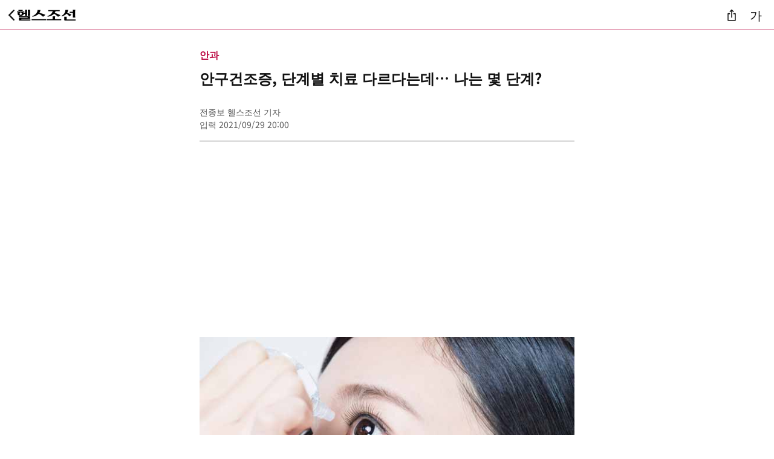

--- FILE ---
content_type: text/html
request_url: https://m.health.chosun.com/svc/news_view.html?contid=2021092901727
body_size: 33511
content:
<!DOCTYPE html>
<html lang="ko">
<head>
  <meta charset="utf-8">
  <meta name="viewport" content="width=device-width, initial-scale=1.0" />
  <title>안구건조증, 단계별 치료 다르다는데… 나는 몇 단계? - 헬스조선</title>
  <meta name="description" content="바람이 불고 건조한 가을철에는 눈의 수분이 증발하기 쉽다. 이로 인해 눈이 건조한 상태가 지속될 경우, 눈물이 부족해지고 자극을 받으면서 ‘안구건조증’이 발생할 수 있다.안구건조증..." />
  <meta name="author" content="헬스조선" />
  <link rel="canonical" href="https://m.health.chosun.com/svc/news_view.html?contid=2021092901727" />
  <meta name="robots" content="index,follow,max-image-preview:large" />	
  
  	
	<!-- Open Graph (링크 공유) -->
	<meta property="og:site_name" content="헬스조선"/>
	<meta property="og:type" content="article">
	<meta property="og:title" content="안구건조증, 단계별 치료 다르다는데… 나는 몇 단계? - 헬스조선">
	<meta property="og:description" content="바람이 불고 건조한 가을철에는 눈의 수분이 증발하기 쉽다. 이로 인해 눈이 건조한 상태가 지속될 경우, 눈물이 부족해지고 자극을 받으면서 ‘안구건조증’이 발생할 수 있다.안구건조증...">
	<meta property="og:url" content="https://m.health.chosun.com/svc/news_view.html?contid=2021092901727">
	<meta property="og:image" content="https://m.health.chosun.com/site/data/img_dir/2021/09/29/2021092901712_0.jpg">
	
	<link rel="icon" href="https://m.health.chosun.com/images/hfavicon.ico" sizes="any">
	<link rel="shortcut icon" href="https://m.health.chosun.com/images/icon.png" sizes="72x72">
	<link rel="apple-touch-icon" sizes="128x128" href="https://m.health.chosun.com/images/icon3.png">
	<link rel="icon" type="image/png" sizes="72x72" href="https://m.health.chosun.com/images/icon.png">
	<link rel="icon" type="image/png" sizes="64x64" href="https://m.health.chosun.com/images/icon.png">
	<link rel="alternate" type="application/rss+xml" href="https://m.health.chosun.com/rss/healthchosunMobileRss_utf8.xml">
  <!-- Preload Critical CSS -->	
  <link rel="preload" href="/css/m_news_view2.css" as="style" onload="this.onload=null;this.rel='stylesheet'">
  <noscript><link rel="stylesheet" href="/css/m_news_view2.css"></noscript>
	
  <link rel="preload" href="/css/font_google_js.css" as="style" onload="this.onload=null;this.rel='stylesheet'">
  <noscript><link rel="stylesheet" href="/css/font_google_js.css"></noscript>  
	
  <link rel="stylesheet" href="/css/m_base.bundle.min.css">
	
  <!-- Structured Data -->
  <script type="application/ld+json">
	{
	  "@context": "https://schema.org",
	  "@type": "NewsArticle",
	  "mainEntityOfPage": {
		"@type": "WebPage",
		"@id": "https://m.health.chosun.com/svc/news_view.html?contid=2021092901727"
	  },
	  "headline": "안구건조증, 단계별 치료 다르다는데… 나는 몇 단계?",
	  "description": "바람이 불고 건조한 가을철에는 눈의 수분이 증발하기 쉽다. 이로 인해 눈이 건조한 상태가 지속될 경우, 눈물이 부족해지고 자극을 받으면서 ‘안구건조증’이 발생할 수 있다.안구건조증...",
	  "inLanguage": "ko-KR",
	  "image": [
		"https://m.health.chosun.com/site/data/img_dir/2021/09/29/2021092901712_0.jpg"
	  ],
	  "datePublished": "2021-09-29T20:00+09:00",
	  "author": {
		"@type": "Person",
		"name": "전종보 헬스조선 기자"
	  },
	  "publisher": {
		"@type": "Organization",
		"name": "헬스조선",
		"logo": {
		  "@type": "ImageObject",
		  "url": "https://m.health.chosun.com/images/icon3.png",
		  "width": 128,
		  "height": 128
		}
	  }
	}
	</script>
	
	<script type="application/ld+json">
	{
		"@context": "https://schema.org",
		"@type": "NewsMediaOrganization",
		"url": "https://m.health.chosun.com/",
		"name": "헬스조선",
		"alternateName": "Health Chosun",
		"foundingDate":"2005-01-01",
		"description": "건강분야 1위인 ‘당신의 건강 가이드’ 헬스조선이 있습니다.",
		"sameAs": [
			"https://www.youtube.com/user/healthchosun",
			"https://www.facebook.com/healthchosun",
			"https://www.instagram.com/healthchosun/",
			"https://blog.naver.com/h-chosun",
			"https://tv.naver.com/healthchosun",
			"https://x.com/healthchosun_"
		]
	}
	</script> 
	
	<script type="application/ld+json">
	{
	  "@context": "https://schema.org",
	  "@type": "WebSite",
	  "name": "헬스조선",
	  "alternateName": "Health Chosun",
	  "url": "https://m.health.chosun.com/"
	}
	</script>
	
	<script type="application/ld+json">
	{
	  "@context": "https://schema.org",
	  "@type": "BreadcrumbList",
	  "itemListElement": [{
		"@type": "ListItem",
		"position": 1,
		"name": "헬스조선",
		"item": "https://m.health.chosun.com/"
	  },
	  {
		"@type": "ListItem",
		"position": 2,
		"name": "뉴스",
		"item": "https://m.health.chosun.com/article_list/article_list.html"
	  }]
	}
	</script>
	
	<!-- 타블라 -->
	<!--
	<script type="text/javascript">
	 window._taboola = window._taboola || [];
	  _taboola.push({article:'auto'});
	  !function (e, f, u, i) {
		if (!document.getElementById(i)){
		  e.async = 1;
		  e.src = u;
		  e.id = i;
		  f.parentNode.insertBefore(e, f);
		}
	  }(document.createElement('script'),
	  document.getElementsByTagName('script')[0],
	  '//cdn.taboola.com/libtrc/healthchosun-mobile/loader.js',
	  'tb_loader_script');
	  if(window.performance && typeof window.performance.mark == 'function')
		{window.performance.mark('tbl_ic');}	
	</script>
	 타블라 -->

</head>
<body>
  <header class="M_Header_wrap_sub" role="banner">  
    <div class="top-bar">
      <div class="navigate">
        <a href="javascript:history.back();" class="hc-back" aria-label="뒤로가기">
		  <img src="/img/2023/back_btn.svg" alt="" width="10" height="18" loading="lazy" decoding="async" aria-hidden="true">
		</a>
        <div class="hc-logo">
          <a href="https://m.health.chosun.com/" aria-label="헬스조선 메인 페이지로 이동">
			  <img src="/img/2023/health_sub.svg" alt="" width="97" height="20" decoding="async" aria-hidden="true">			 
		  </a>
        </div>
      </div>
      <div class="actions">
        <button class="btn-icon" type="button" onclick="getArticleURL()" aria-label="기사 공유">
		  <img src="/img/2023/shr_btn.svg" alt="" width="14" height="20" loading="lazy" decoding="async" aria-hidden="true">
		</button>
        <button class="font_size_btn" type="button" aria-label="글자 크기 조절">가</button>
	   </div>
	  </div>
</header>	
	
	  <!-- 링크 복사 글자크기  -->
      <div id="copy-feedback" class="copy-feedback" role="status" aria-live="polite" aria-atomic="true"></div>
	  <div class="font-size-modal" role="dialog" aria-modal="true" aria-labelledby="fontSizeLabel">		  
		  <h2 id="fontSizeLabel">글자크기</h2>	
		  <div>
			<button class="fs-btn fs1" data-no="1" aria-label="가장 작게">가</button>
			<button class="fs-btn fs2" data-no="2" aria-label="조금 작게">가</button>
			<button class="fs-btn fs3" data-no="3" aria-label="기본 크기">가</button>
			<button class="fs-btn fs4" data-no="4" aria-label="조금 크게">가</button>
			<button class="fs-btn fs5" data-no="5" aria-label="가장 크게">가</button>
		  </div>
		  <button aria-label="닫기" class="modal-close">×</button>
		</div>

  <main>
    <article>
		 <header class="arti-header">
		  <span class="category">안과</span>
		  <h1 class="headline">안구건조증, 단계별 치료 다르다는데… 나는 몇 단계?</h1>
		  <div>
			<p class="article_view_info">전종보 헬스조선 기자 </p>
			<p class="article_date_box">입력 2021/09/29 20:00</p>
		  </div>
		</header>
		<section class="article-body">
			 <!-- 상단  광고
	<div id="banner-top-google" role="region" aria-label="상단 구글 광고" data-ad-placeholder="false" style="min-height: 300px;"></div>
	-->
		<div id="banner-top-google" role="region" aria-label="상단 구글 광고" data-ad-placeholder="false" style="min-height: 300px;">
		<script type="text/javascript" src="https://m.health.chosun.com/js/banner_mid_google.js"></script>
	</div>
	  
		<p class="sub_tit"></p>
		
									<figure class="article-img">
								  <div class="imgwrap" style="">
								  
								  
									<img src="https://m.health.chosun.com/site/data/img_dir/2021/09/29/2021092901712_0.jpg" alt="이미지" fetchpriority="high" decoding="async" loading="eager" width="640" height="427" />
								  </div>
								  										<figcaption class="article_view_cap">안구건조증 1단계에 해당될 경우, 인공눈물을 넣고, 바람을 눈에 쐬지 않는 등 주변 환경을 개선해야 한다./사진=클립아트코리아</figcaption>
										
								</figure>								
								
								<!-- br -->
										<!-- br -->
					
	<p>바람이 불고 건조한 가을철에는 눈의 수분이 증발하기 쉽다. 이로 인해 눈이 건조한 상태가 지속될 경우, 눈물이 부족해지고 자극을 받으면서 ‘안구건조증’이 발생할 수 있다.</p><p>안구건조증은 눈물이 정상적으로 생성되지 않거나 빠르게 증발하면서 눈이 건조해지는 질환이다. 눈물층이 보호·윤활제 역할을 하지 못하면 눈이 건조해지고, 이물감, 눈 시림, 시야 흐려짐 등 다양한 증상이 나타날 수 있다. 심한 경우 두통을 겪기도 한다. 눈물이 눈 표면을 적셔주지 못하면 이물질을 제거하거나 세균을 죽이는 기능도 떨어지는데, 이로 인해 눈물 내 영양물질과 면역물질이 줄고 염증 반응을 일으키는 사이토카인이 증가하면서 시력 저하, 결막염·각막염 등이 발생할 수도 있다.</p><p>건조한 환경 외에도 장시간 PC 작업, 콘택트렌즈 착용, 라식·백내장 수술, 항히스타민제·혈압약 복용 등 다양한 요인에 의해 안구건조증이 생길 수 있으며, 특히 최근에는 스마트폰·PC 사용량 증가로 인해 계속해서 환자 수가 늘어나는 추세다.</p><p>안구건조증은 1단계에서 4단계로 진행된다. 단계에 따라 증상은 물론 대처법도 다르다. 우선, 1단계에서는 뻑뻑함·이물감(눈 자극 증상)을 느끼거나, 눈이 침침하고 잘 보이지 않는 증상(시각 증상)이 1~2일 사이 3~4회 정도 나타난다. 이때는 인공눈물을 넣고, 눈에 바람을 쐬지 않는 등 주변 환경개선이 필요하다.</p><p>2단계에 접어들면 눈 자극 증상과 시각 증상이 하루 4~5회 이상 나타난다. 각막에 염증이 생겼을 경우 항염증 성분 안약을 2~3개월 이상 넣어야 하며, 인공눈물은 하루 5회 이상 점안해도 문제가 없는 무방부제 인공눈물만 사용하도록 한다. 오메가3나 감마리놀렌산을 섭취하는 것도 눈물막 복구에 도움이 된다. 눈꺼풀에 염증이 있다면, 8주 정도 항생제를 복용한다.</p><p>3단계부터는 눈 자극 증상과 시각 증상이 24시간 가까이 지속된다. 또한 눈이 심하게 충혈되고, 각막 염증이 악화돼 시력에 영향을 미치는 각막 중심부가 손상되기도 한다. 항생제를 4주 이상 복용하며, 자신의 피를 뽑아 성장인자를 분리한 ‘자가혈청 안약’을 만들어 점안하는 것도 회복 효과를 기대할 수 있다. 일부 환자의 경우 ‘누점폐쇄술’ 등을 통해 눈물이 코로 배출되는 길을 막아 눈물이 오래 고여 있도록 하고, 치료용 콘택트렌즈와 특수고글을 쓰기도 한다.</p><p>4단계에 이르면 눈꺼풀, 결막 등이 서로 붙으면서 결막에 영구적인 상처가 남을 수 있다. 불편함 또한 지속된다. 이 경우 각막이식 등의 수술이 필요하거나, 4주 이상 전신성 항염증제를 복용해야 한다. 4단계는 전체 안구건조증의 약 1% 수준이다.</p><p>안구건조증 예방을 위해서는 평소 올바른 생활습관을 갖는 것이 중요하다. 실내에서는 냉·난방기에 눈이 직접적으로 노출되지 않도록 주의하고, 가습기를 틀어 눈을 촉촉하게 유지하도록 한다. 50분에 한 번씩 눈을 감는 등 주기적으로 휴식을 취하는 것도 도움이 된다. 콘텍트렌즈는 눈 속 수분을 흡수해 눈을 건조하게 만들 수 있으므로, 안구건조증 증상이 심하다면 렌즈 대신 안경을 착용하도록 한다. 안경은 차고 건조한 바람 등으로부터 전해지는 자극을 줄여주는 역할도 한다.</p><br><br><div id="content-mid-ad" role="region" aria-label="본문 중간 광고" data-ad-placeholder="false"><script type='text/javascript' src='/js/2024/content_mid_ad.js'></script></div><br>		
        
      </section>
    </article>
	
	<!--script type="text/javascript" src="https://m.health.chosun.com/js/banner_rt_google.js"></script-->
	
	  <!-- 관련기사 -->
	  <section class="related-articles" aria-label="관련기사">
		<h2 class="cc_title"><span class="h2-1">관련기사</span></h2>
		<ul>
		
			
	 							  <li>
					<a href="/svc/news_view.html?contid=2023071902505" class="related-link">
					  <i class="rl_ranking">·</i>
					  <div class="ed_content">
						<p class="ed_txt">&#39;일주일 동안 울기&#39; 기네스 도전한 남성, 시력 이상 생겨</p>
					  </div>
					</a>
				  </li>
							  <li>
					<a href="/svc/news_view.html?contid=2023061601676" class="related-link">
					  <i class="rl_ranking">·</i>
					  <div class="ed_content">
						<p class="ed_txt">덥고 습한 여름에 재발 잦은 ‘질염’… 예방하려면?</p>
					  </div>
					</a>
				  </li>
							  <li>
					<a href="/svc/news_view.html?contid=2023061402291" class="related-link">
					  <i class="rl_ranking">·</i>
					  <div class="ed_content">
						<p class="ed_txt">습하고 비 오는 여름인데… 왜 ‘안구건조증’ 심해질까?</p>
					  </div>
					</a>
				  </li>
							  <li>
					<a href="/svc/news_view.html?contid=2023050402051" class="related-link">
					  <i class="rl_ranking">·</i>
					  <div class="ed_content">
						<p class="ed_txt">술 마신 다음날이면 침침한 눈, 시력저하 신호?</p>
					  </div>
					</a>
				  </li>
							  <li>
					<a href="/svc/news_view.html?contid=2023042802385" class="related-link">
					  <i class="rl_ranking">·</i>
					  <div class="ed_content">
						<p class="ed_txt">안구건조 심한데, 혹시 눈화장 때문?</p>
					  </div>
					</a>
				  </li>
							  <li>
					<a href="/svc/news_view.html?contid=2023011702045" class="related-link">
					  <i class="rl_ranking">·</i>
					  <div class="ed_content">
						<p class="ed_txt">안구건조증쯤은 참는다? 방치했다간…</p>
					  </div>
					</a>
				  </li>
							  <li>
					<a href="/svc/news_view.html?contid=2022102501016" class="related-link">
					  <i class="rl_ranking">·</i>
					  <div class="ed_content">
						<p class="ed_txt">[의학칼럼] 건조함에 눈이 뻑뻑한 안구건조증… 관리 방법은?</p>
					  </div>
					</a>
				  </li>
							  <li>
					<a href="/svc/news_view.html?contid=2022101402554" class="related-link">
					  <i class="rl_ranking">·</i>
					  <div class="ed_content">
						<p class="ed_txt">눈에서 소리가 난다? ‘이 질환’ 의심</p>
					  </div>
					</a>
				  </li>
							  <li>
					<a href="/svc/news_view.html?contid=2022092902054" class="related-link">
					  <i class="rl_ranking">·</i>
					  <div class="ed_content">
						<p class="ed_txt">안구건조증, 눈꺼풀 염증 때문이라고?</p>
					  </div>
					</a>
				  </li>
							  <li>
					<a href="/svc/news_view.html?contid=2022081801895" class="related-link">
					  <i class="rl_ranking">·</i>
					  <div class="ed_content">
						<p class="ed_txt">퇴근할 때면 눈 &#39;침침&#39;… 혹시 &#39;이 증후군&#39;?</p>
					  </div>
					</a>
				  </li>
							  <li>
					<a href="/svc/news_view.html?contid=2022071801755" class="related-link">
					  <i class="rl_ranking">·</i>
					  <div class="ed_content">
						<p class="ed_txt">여름에 더 혹사당하는 ‘눈’… ‘이것’만은 지키세요</p>
					  </div>
					</a>
				  </li>
							  <li>
					<a href="/svc/news_view.html?contid=2022070501789" class="related-link">
					  <i class="rl_ranking">·</i>
					  <div class="ed_content">
						<p class="ed_txt">눈 노화·건조·피로, 하루 한 알로 케어</p>
					  </div>
					</a>
				  </li>
							  <li>
					<a href="/svc/news_view.html?contid=2022070501776" class="related-link">
					  <i class="rl_ranking">·</i>
					  <div class="ed_content">
						<p class="ed_txt">침침한 눈 방치하면 실명·치매 &#39;경고등&#39;… 3大 성분으로 관리를</p>
					  </div>
					</a>
				  </li>
							  <li>
					<a href="/svc/news_view.html?contid=2022060701269" class="related-link">
					  <i class="rl_ranking">·</i>
					  <div class="ed_content">
						<p class="ed_txt">안구건조증, 스테로이드보다 효과 좋고 부작용 작은 치료물질 나와</p>
					  </div>
					</a>
				  </li>
							  <li>
					<a href="/svc/news_view.html?contid=2022040701857" class="related-link">
					  <i class="rl_ranking">·</i>
					  <div class="ed_content">
						<p class="ed_txt">날씨 탓에 건조해진 눈, 방치하다 ‘이 증상’ 생겨</p>
					  </div>
					</a>
				  </li>
							  <li>
					<a href="/svc/news_view.html?contid=2022032201866" class="related-link">
					  <i class="rl_ranking">·</i>
					  <div class="ed_content">
						<p class="ed_txt">나이 들수록 침침한 눈 老眼이겠거니 했더니… 황반변성?</p>
					  </div>
					</a>
				  </li>
							  <li>
					<a href="/svc/news_view.html?contid=2022032101892" class="related-link">
					  <i class="rl_ranking">·</i>
					  <div class="ed_content">
						<p class="ed_txt">안구건조증 경험자 10명 중 7명, ‘이것’ 볼 때 심해진다</p>
					  </div>
					</a>
				  </li>
							  <li>
					<a href="/svc/news_view.html?contid=2022031601118" class="related-link">
					  <i class="rl_ranking">·</i>
					  <div class="ed_content">
						<p class="ed_txt">&quot;우울증, 눈의 &#39;이 질환&#39; 악화할 수도&quot;</p>
					  </div>
					</a>
				  </li>
							  <li>
					<a href="/svc/news_view.html?contid=2022031401693" class="related-link">
					  <i class="rl_ranking">·</i>
					  <div class="ed_content">
						<p class="ed_txt">마스크 제대로 안 쓰면… 눈에 ‘이 증상’ 생길 수도</p>
					  </div>
					</a>
				  </li>
							  <li>
					<a href="/svc/news_view.html?contid=2022030402083" class="related-link">
					  <i class="rl_ranking">·</i>
					  <div class="ed_content">
						<p class="ed_txt">시력 도둑 &#39;이 질환&#39;… 20년간 천천히 진행돼 이상 몰라</p>
					  </div>
					</a>
				  </li>
							  <li>
					<a href="/svc/news_view.html?contid=2022020801558" class="related-link">
					  <i class="rl_ranking">·</i>
					  <div class="ed_content">
						<p class="ed_txt">안구건조증 완화에 의외로 도움되는 &#39;이것&#39;</p>
					  </div>
					</a>
				  </li>
							  <li>
					<a href="/svc/news_view.html?contid=2021122301573" class="related-link">
					  <i class="rl_ranking">·</i>
					  <div class="ed_content">
						<p class="ed_txt">만만하게 봤는데… 놔두면 시력 상실하는 &#39;이 증상&#39;</p>
					  </div>
					</a>
				  </li>
							  <li>
					<a href="/svc/news_view.html?contid=2021113001774" class="related-link">
					  <i class="rl_ranking">·</i>
					  <div class="ed_content">
						<p class="ed_txt">황반변성·눈 피로·안구건조증, 눈 건강 걱정 커질 땐…</p>
					  </div>
					</a>
				  </li>
							  <li>
					<a href="/svc/news_view.html?contid=2021072700831" class="related-link">
					  <i class="rl_ranking">·</i>
					  <div class="ed_content">
						<p class="ed_txt">안구건조증, 결국 시력에 영향… 나는 &#39;몇 단계&#39;일까?</p>
					  </div>
					</a>
				  </li>
							  <li>
					<a href="/svc/news_view.html?contid=2022110800966" class="related-link">
					  <i class="rl_ranking">·</i>
					  <div class="ed_content">
						<p class="ed_txt">[의학칼럼] 스마일라식, 안구건조증 위험 적고 회복 빨라</p>
					  </div>
					</a>
				  </li>
							  <li>
					<a href="/svc/news_view.html?contid=2022090202121" class="related-link">
					  <i class="rl_ranking">·</i>
					  <div class="ed_content">
						<p class="ed_txt">“심한 안구건조증이라면 인공눈물 대신 원인 찾아야” [헬스조선 명의]</p>
					  </div>
					</a>
				  </li>
							  <li>
					<a href="/svc/news_view.html?contid=2022122801783" class="related-link">
					  <i class="rl_ranking">·</i>
					  <div class="ed_content">
						<p class="ed_txt">도구 없이 &#39;손&#39;만으로… 안구건조증 완화하는 법</p>
					  </div>
					</a>
				  </li>
							  <li>
					<a href="/svc/news_view.html?contid=2023012601949" class="related-link">
					  <i class="rl_ranking">·</i>
					  <div class="ed_content">
						<p class="ed_txt">나이 들며 부쩍 건조해진 눈, ‘이것’ 문제일 수도</p>
					  </div>
					</a>
				  </li>
							  <li>
					<a href="/svc/news_view.html?contid=2023022101945" class="related-link">
					  <i class="rl_ranking">·</i>
					  <div class="ed_content">
						<p class="ed_txt">아무것도 없는데 이물감 느껴지는 눈… ‘이것’ 때문</p>
					  </div>
					</a>
				  </li>
							  <li>
					<a href="/svc/news_view.html?contid=2023042501046" class="related-link">
					  <i class="rl_ranking">·</i>
					  <div class="ed_content">
						<p class="ed_txt">[의학칼럼] 황사 심한 봄철, 안구건조증 등 안질환 주의해야</p>
					  </div>
					</a>
				  </li>
							  <li>
					<a href="/svc/news_view.html?contid=2023062700969" class="related-link">
					  <i class="rl_ranking">·</i>
					  <div class="ed_content">
						<p class="ed_txt">[의학칼럼] 발병 연령 낮아진 안구건조증, 원인과 치료법은?</p>
					  </div>
					</a>
				  </li>
							  <li>
					<a href="/svc/news_view.html?contid=2023071001786" class="related-link">
					  <i class="rl_ranking">·</i>
					  <div class="ed_content">
						<p class="ed_txt">강수지, ‘이것’ 사용했더니 눈 선명해져… 그의 안구건조 해결법은?</p>
					  </div>
					</a>
				  </li>
			  			
			
			<!-- script src="//io1.innorame.com/imp/bGp6JAwqj9eD.script"></script><!-- 이디엘 광고 -->
		</ul>
	</section>	
	<!-- div id="banner-top-google" role="region" aria-label="상단 구글 광고" data-ad-placeholder="false" style="min-height: 300px;">
		<script type="text/javascript" src="https://m.health.chosun.com/js/banner_mid_google.js"></script>
	</div -->
	
  <script type="text/javascript" src="/js/2025/right_rank_utf8.js"></script>
  
	<!--타블라 -->  
	<!--
	<div id="taboola-below-article-limited-feed"></div>
	<script type="text/javascript">
	  window._taboola = window._taboola || [];
	  _taboola.push({
		mode: 'alternating-thumbnails-a',
		container: 'taboola-below-article-limited-feed',
		placement: 'Below Article Limited Feed',
		target_type: 'mix'
	  });
	</script>
	타블라 -->  
	
  </main>
<!-- 헬스조선 서비스 삭제 -->
	
<footer class="M_footer" role="contentinfo">
		
	  <div class="M_footer_section">
		<div class="health_logo m_healthchosun">
		  <img src="/img/2025/footer_logo.webp" alt="헬스조선 하단 로고" width="161" height="48" loading="lazy" decoding="async">
		</div>
	  </div>

	  <div class="M_footer_sns" aria-label="헬스조선 소셜미디어 링크">
		<p class="h-p2-2">헬스조선을 만나는 또다른 방법</p>
		<div class="sns_list" role="group" aria-label="헬스조선 소셜미디어">
		  <a href="https://www.facebook.com/healthchosun" target="_blank" rel="noopener" aria-label="헬스조선 페이스북">
			<img src="/img/sns_facebook.svg" alt="페이스북" width="38" height="38" loading="lazy" decoding="async">
		  </a>
		  <a href="https://www.youtube.com/user/healthchosun" target="_blank" rel="noopener" aria-label="헬스조선 유튜브">
			<img src="/img/sns_youtube.svg" alt="유튜브" width="38" height="38" loading="lazy" decoding="async">
		  </a>
		  <a href="https://blog.naver.com/h-chosun/" target="_blank" rel="noopener" aria-label="헬스조선 네이버블로그">
			<img src="/img/m_sns_blog_50.svg" alt="네이버블로그" width="38" height="38" loading="lazy" decoding="async">
		  </a>
		  <a href="http://pf.kakao.com/_kqurV/friend" target="_blank" rel="noopener" aria-label="헬스조선 카카오채널">
			<img src="/img/2023/m_kakaos.svg" alt="카카오채널" width="38" height="38" loading="lazy" decoding="async">
		  </a>
		  <a href="https://tv.naver.com/healthchosun" target="_blank" rel="noopener" aria-label="헬스조선 네이버TV">
			<img src="/img/sns_navertv.svg" alt="네이버TV" width="38" height="38" loading="lazy" decoding="async">
		  </a>
		</div>
	  </div>

	  <nav class="M_footer_menu" aria-label="회사 관련 및 제보 메뉴">
		<ul class="menu_list">
		  <li><a href="http://company.healthchosun.com/" target="_blank" rel="noopener">회사소개</a></li>
		  <li><a href="https://members.chosun.com/cms_user/privacy/web/index.jsp" target="_blank" rel="noopener">개인정보처리방침</a></li>
		  <li><a href="https://m.health.chosun.com/member/teenager.html">청소년보호정책</a></li>
		  <li><a href="https://company.healthchosun.com/?page_id=2411" target="_blank" rel="noopener">컨텐츠구매</a></li>
		  <li><a href="https://docs.google.com/forms/d/e/1FAIpQLSdJPfwMdocTRM-cvzsyD73y76dyxwysLbymd3E4OrPLX8IvSA/viewform" target="_blank" rel="noopener">뉴스제보</a></li>
		</ul>
	  </nav>

	  <div class="M_footer_copy" aria-label="사이트 정보 및 푸터 유틸리티 링크">
		<ul class="copy_list">
		  <li><a href="javascript:goPcUrl()">PC버전</a></li>
		  <li><a href="#top">맨위로 ↑</a></li>
		  <li><a href="https://m.health.chosun.com/rss/healthchosunMobileRss.xml" target="new">최신뉴스(RSS)</a></li>
		  <li><a href="/sitemap.html">전체 서비스 보기</a></li>
		</ul>
		<div><small class="f-g-1">&copy; HEALTHCHOSUN.COM All rights reserved</small></div>
	  </div>
</footer>
<!-- 광고 Lazy 삽입 스크립트 (광고 위반 없음)-->	
<script>
document.addEventListener("DOMContentLoaded", () => {

  // 광고 스크립트 lazy 삽입 함수
  function lazyLoadAdScript(targetId, scriptSrc) {
    const target = document.getElementById(targetId);
    if (!target) return;

    if ("IntersectionObserver" in window) {
      const observer = new IntersectionObserver(entries => {
        entries.forEach(entry => {
          if (entry.isIntersecting) {
            const script = document.createElement("script");
            script.src = scriptSrc;
            script.async = true;
            script.crossOrigin = "anonymous";
            document.head.appendChild(script);
            observer.unobserve(entry.target);
          }
        });
      });
      observer.observe(target);
    } else {
      // Fallback for older browsers
      const script = document.createElement("script");
      script.src = scriptSrc;
      script.async = true;
      script.crossOrigin = "anonymous";
      document.head.appendChild(script);
    }
  }

  // 광고 스크립트 lazy 삽입
  //lazyLoadAdScript("banner-top-google", "https://m.health.chosun.com/js/2025/banner_top_google_js.js");
  //lazyLoadAdScript("content-mid-ad", "https://m.health.chosun.com/js/2025/content_mid_ad_js.js");  
});
</script>


<!-- 해당 페이지 링크 복사 -->
<script>
function getArticleURL() {
  const url = location.href;

  if (navigator.clipboard && window.isSecureContext) {
    navigator.clipboard.writeText(url)
      .then(() => showCopyFeedback("기사가 복사되었습니다."))
      .catch(() => fallbackCopy(url));
  } else {
    fallbackCopy(url);
  }
}

function fallbackCopy(text) {
  const textarea = document.createElement("textarea");
  textarea.value = text;
  textarea.style.position = "fixed";
  textarea.style.top = "-1000px";
  document.body.appendChild(textarea);
  textarea.select();
  try {
    document.execCommand("copy");
    showCopyFeedback("기사가 복사되었습니다.");
  } catch (e) {}
  document.body.removeChild(textarea);
}

function showCopyFeedback(msg) {
  const el = document.getElementById("copy-feedback");
  if (!el) return;
  el.textContent = msg;
  el.classList.add("visible");
  setTimeout(() => el.classList.remove("visible"), 2000);
}
</script>

<!-- 폰트 사이즈 선택한 사이즈 유지를 위한 쿠키 -->
<script>
// 쿠키에서 값 가져오기
function getCookie(name) {
  const value = document.cookie.match('(^|;)\\s*' + name + '\\s*=\\s*([^;]+)');
  return value ? value.pop() : null;
}

// 쿠키 설정하기
function setCookie(name, value, days) {
  const expires = new Date();
  expires.setDate(expires.getDate() + days);
  document.cookie = name + '=' + value + ';path=/;expires=' + expires.toUTCString() + ';';
}
</script>
<!-- 폰트 사이즈 기존 jquery의존에서 변경 -->
<script>
document.addEventListener('DOMContentLoaded', () => {
  const modal = document.querySelector('.font-size-modal');
  const openBtn = document.querySelector('.font_size_btn');
  const closeBtn = document.querySelector('.modal-close');
  const articleBody = document.querySelector('.article-body');
  const sizeButtons = modal.querySelectorAll('.fs-btn');
  const fontSizes = ['14px', '16px', '18px', '20px', '22px'];

  // 쿠키 값 불러와서 초기 폰트 설정
  const savedSize = getCookie("a_font_s");
  const savedNo = getCookie("a_font_on");

  if (savedSize) {
    articleBody.style.fontSize = savedSize + 'px';
    document.querySelector(`.fs-btn[data-no="${savedNo}"]`)?.classList.add("on");
  }

  // 열기
  openBtn.addEventListener('click', () => {
    modal.classList.add('visible');
    modal.querySelector('button').focus();
  });

  // 닫기
  closeBtn.addEventListener('click', () => {
    modal.classList.remove('visible');
    openBtn.focus();
  });

  // ESC 닫기
  document.addEventListener('keydown', (e) => {
    if (e.key === 'Escape' && modal.classList.contains('visible')) {
      modal.classList.remove('visible');
      openBtn.focus();
    }
  });

  // 글자 크기 선택
  sizeButtons.forEach((btn, index) => {
    btn.addEventListener('click', () => {
      articleBody.style.fontSize = fontSizes[index];
      sizeButtons.forEach(b => b.classList.remove('on'));
      btn.classList.add('on');
      setCookie("a_font_s", parseInt(fontSizes[index]), 1);
      setCookie("a_font_on", index + 1, 1);
      modal.classList.remove('visible');
      openBtn.focus();
    });
  });
});
</script>
<!-- 이미지 사이즈  CLS(누적 레이아웃 이동)-->
<script>
document.addEventListener("DOMContentLoaded", () => {
  // 모든 기사 이미지 figure 태그 를 찾음
  const figures = document.querySelectorAll("figure.article-img");

  figures.forEach(figure => {
    const img = figure.querySelector("img");            // 이미지 요소 선택
    const wrapper = figure.querySelector(".imgwrap");   // 이미지 래퍼(div) 선택

    if (!img || !wrapper) return; // 이미지나 래퍼가 없으면 건너뜀

    // aspect-ratio 설정 
    const setAspectRatio = () => {
      // 우선 width/height 속성에서 값 가져오고, 없으면 naturalWidth/Height 사용
      const width = parseInt(img.getAttribute("width"), 10) || img.naturalWidth;
      const height = parseInt(img.getAttribute("height"), 10) || img.naturalHeight;

      // 유효한 값이 있을 경우에만 aspect-ratio 설정
      if (width > 0 && height > 0) {
        wrapper.style.aspectRatio = `${width} / ${height}`;
      }
    };

     // 이미지가 이미 로드되었고 naturalWidth도 있다면 즉시 설정
    if (img.complete && img.naturalWidth > 0) {
      setAspectRatio();
    } else {
      // 이미지가 아직 로드되지 않았거나 크기 정보가 없는 경우, load 이벤트로 대기
      img.addEventListener("load", setAspectRatio);
    }
  });
});
</script>
<script type="text/javascript" src="/js/2023/common_script_utf8.js"></script>
<script type="text/javascript" src="/js/2025/redirect_utf8.js"></script>

<!--타블라-->
<!--타블라
<script type="text/javascript">
	window._taboola = window._taboola || [];
	_taboola.push({flush: true});
</script>
-->
  
</body>
	

</html>


--- FILE ---
content_type: text/html; charset=utf-8
request_url: https://www.google.com/recaptcha/api2/aframe
body_size: 266
content:
<!DOCTYPE HTML><html><head><meta http-equiv="content-type" content="text/html; charset=UTF-8"></head><body><script nonce="zlQarYbilRlEyZeWCZPSOg">/** Anti-fraud and anti-abuse applications only. See google.com/recaptcha */ try{var clients={'sodar':'https://pagead2.googlesyndication.com/pagead/sodar?'};window.addEventListener("message",function(a){try{if(a.source===window.parent){var b=JSON.parse(a.data);var c=clients[b['id']];if(c){var d=document.createElement('img');d.src=c+b['params']+'&rc='+(localStorage.getItem("rc::a")?sessionStorage.getItem("rc::b"):"");window.document.body.appendChild(d);sessionStorage.setItem("rc::e",parseInt(sessionStorage.getItem("rc::e")||0)+1);localStorage.setItem("rc::h",'1770122069519');}}}catch(b){}});window.parent.postMessage("_grecaptcha_ready", "*");}catch(b){}</script></body></html>

--- FILE ---
content_type: application/javascript
request_url: https://m.health.chosun.com/js/2025/right_rank_utf8.js
body_size: 2736
content:
document.write("");
document.write("");
document.write("");
document.write("");
document.write("");
document.write("");
document.write("");
document.write("");
document.write("");
document.write("");
document.write("");
document.write(" ");
document.write("");
document.write("");
document.write("");
document.write("<section class=\"hranking\" aria-label=\"많이 본 뉴스\">");
document.write("	  <h2 class=\"ra_head\">많이 본 뉴스</h2>");
document.write("	  <ul class=\"ranking_list\" role=\"list\">");
document.write("");
document.write("");
document.write("				<li class=\"rl_item roll_de\">");
document.write("				  <a href=\"https://health.chosun.com/site/data/html_dir/2026/01/30/2026013003817.html\" class=\"rl_link_end\">");
document.write("					<i class=\"rl_ranking\">1</i>");
document.write("					<p class=\"rl_txt\">\"스마트폰 많이 보는 사람 먹어라\" 안과 의사가 추천하는 5가지</p>");
document.write("				  </a>");
document.write("				</li>");
document.write("				<li class=\"rl_item\">");
document.write("				  <a href=\"https://health.chosun.com/site/data/html_dir/2026/02/02/2026020201692.html\" class=\"rl_link_end\">");
document.write("					<i class=\"rl_ranking\">2</i>");
document.write("					<p class=\"rl_txt\">“매일 마셨는데”… 알고 보니 ‘장 건강 망치는’ 음료들</p>");
document.write("				  </a>");
document.write("				</li>");
document.write("				<li class=\"rl_item\">");
document.write("				  <a href=\"https://health.chosun.com/site/data/html_dir/2026/02/02/2026020201539.html\" class=\"rl_link_end\">");
document.write("					<i class=\"rl_ranking\">3</i>");
document.write("					<p class=\"rl_txt\">“6개월만, 18kg 감량” 배기성… 다이어트 성공 비결 의외로 단순</p>");
document.write("				  </a>");
document.write("				</li>");
document.write("				<li class=\"rl_item\">");
document.write("				  <a href=\"https://health.chosun.com/site/data/html_dir/2026/02/02/2026020203437.html\" class=\"rl_link_end\">");
document.write("					<i class=\"rl_ranking four\">4</i>");
document.write("					<p class=\"rl_txt\">지난해 '위고비'로 10kg 뺀 빠니보틀, 근황 봤더니?</p>");
document.write("				  </a>");
document.write("				</li>");
document.write("				<li class=\"rl_item\">");
document.write("				  <a href=\"https://health.chosun.com/site/data/html_dir/2026/02/02/2026020202555.html\" class=\"rl_link_end\">");
document.write("					<i class=\"rl_ranking five\">5</i>");
document.write("					<p class=\"rl_txt\">혈당·혈압 조절에 필요한 마그네슘, ‘이 약’ 복용 중이라면 피해라</p>");
document.write("				  </a>");
document.write("				</li>				");
document.write("");
document.write("            </ul>");
document.write("        </div>");
